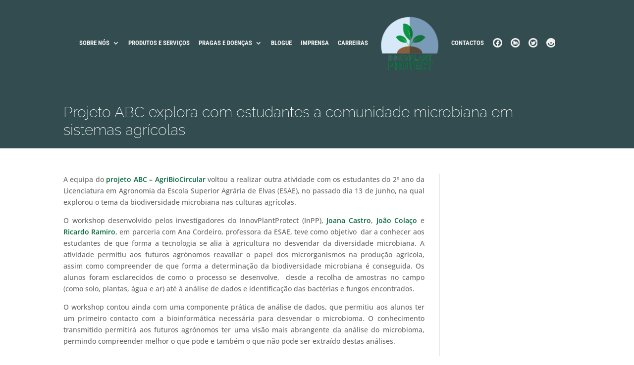

--- FILE ---
content_type: text/html; charset=utf-8
request_url: https://www.google.com/recaptcha/api2/anchor?ar=1&k=6LdwHWomAAAAAN-ZIvzeN73azxHnHxXaBtbPBLTL&co=aHR0cHM6Ly9pcGxhbnRwcm90ZWN0LnB0OjQ0Mw..&hl=en&v=PoyoqOPhxBO7pBk68S4YbpHZ&size=invisible&anchor-ms=20000&execute-ms=30000&cb=6nnx0nkdwhsw
body_size: 48467
content:
<!DOCTYPE HTML><html dir="ltr" lang="en"><head><meta http-equiv="Content-Type" content="text/html; charset=UTF-8">
<meta http-equiv="X-UA-Compatible" content="IE=edge">
<title>reCAPTCHA</title>
<style type="text/css">
/* cyrillic-ext */
@font-face {
  font-family: 'Roboto';
  font-style: normal;
  font-weight: 400;
  font-stretch: 100%;
  src: url(//fonts.gstatic.com/s/roboto/v48/KFO7CnqEu92Fr1ME7kSn66aGLdTylUAMa3GUBHMdazTgWw.woff2) format('woff2');
  unicode-range: U+0460-052F, U+1C80-1C8A, U+20B4, U+2DE0-2DFF, U+A640-A69F, U+FE2E-FE2F;
}
/* cyrillic */
@font-face {
  font-family: 'Roboto';
  font-style: normal;
  font-weight: 400;
  font-stretch: 100%;
  src: url(//fonts.gstatic.com/s/roboto/v48/KFO7CnqEu92Fr1ME7kSn66aGLdTylUAMa3iUBHMdazTgWw.woff2) format('woff2');
  unicode-range: U+0301, U+0400-045F, U+0490-0491, U+04B0-04B1, U+2116;
}
/* greek-ext */
@font-face {
  font-family: 'Roboto';
  font-style: normal;
  font-weight: 400;
  font-stretch: 100%;
  src: url(//fonts.gstatic.com/s/roboto/v48/KFO7CnqEu92Fr1ME7kSn66aGLdTylUAMa3CUBHMdazTgWw.woff2) format('woff2');
  unicode-range: U+1F00-1FFF;
}
/* greek */
@font-face {
  font-family: 'Roboto';
  font-style: normal;
  font-weight: 400;
  font-stretch: 100%;
  src: url(//fonts.gstatic.com/s/roboto/v48/KFO7CnqEu92Fr1ME7kSn66aGLdTylUAMa3-UBHMdazTgWw.woff2) format('woff2');
  unicode-range: U+0370-0377, U+037A-037F, U+0384-038A, U+038C, U+038E-03A1, U+03A3-03FF;
}
/* math */
@font-face {
  font-family: 'Roboto';
  font-style: normal;
  font-weight: 400;
  font-stretch: 100%;
  src: url(//fonts.gstatic.com/s/roboto/v48/KFO7CnqEu92Fr1ME7kSn66aGLdTylUAMawCUBHMdazTgWw.woff2) format('woff2');
  unicode-range: U+0302-0303, U+0305, U+0307-0308, U+0310, U+0312, U+0315, U+031A, U+0326-0327, U+032C, U+032F-0330, U+0332-0333, U+0338, U+033A, U+0346, U+034D, U+0391-03A1, U+03A3-03A9, U+03B1-03C9, U+03D1, U+03D5-03D6, U+03F0-03F1, U+03F4-03F5, U+2016-2017, U+2034-2038, U+203C, U+2040, U+2043, U+2047, U+2050, U+2057, U+205F, U+2070-2071, U+2074-208E, U+2090-209C, U+20D0-20DC, U+20E1, U+20E5-20EF, U+2100-2112, U+2114-2115, U+2117-2121, U+2123-214F, U+2190, U+2192, U+2194-21AE, U+21B0-21E5, U+21F1-21F2, U+21F4-2211, U+2213-2214, U+2216-22FF, U+2308-230B, U+2310, U+2319, U+231C-2321, U+2336-237A, U+237C, U+2395, U+239B-23B7, U+23D0, U+23DC-23E1, U+2474-2475, U+25AF, U+25B3, U+25B7, U+25BD, U+25C1, U+25CA, U+25CC, U+25FB, U+266D-266F, U+27C0-27FF, U+2900-2AFF, U+2B0E-2B11, U+2B30-2B4C, U+2BFE, U+3030, U+FF5B, U+FF5D, U+1D400-1D7FF, U+1EE00-1EEFF;
}
/* symbols */
@font-face {
  font-family: 'Roboto';
  font-style: normal;
  font-weight: 400;
  font-stretch: 100%;
  src: url(//fonts.gstatic.com/s/roboto/v48/KFO7CnqEu92Fr1ME7kSn66aGLdTylUAMaxKUBHMdazTgWw.woff2) format('woff2');
  unicode-range: U+0001-000C, U+000E-001F, U+007F-009F, U+20DD-20E0, U+20E2-20E4, U+2150-218F, U+2190, U+2192, U+2194-2199, U+21AF, U+21E6-21F0, U+21F3, U+2218-2219, U+2299, U+22C4-22C6, U+2300-243F, U+2440-244A, U+2460-24FF, U+25A0-27BF, U+2800-28FF, U+2921-2922, U+2981, U+29BF, U+29EB, U+2B00-2BFF, U+4DC0-4DFF, U+FFF9-FFFB, U+10140-1018E, U+10190-1019C, U+101A0, U+101D0-101FD, U+102E0-102FB, U+10E60-10E7E, U+1D2C0-1D2D3, U+1D2E0-1D37F, U+1F000-1F0FF, U+1F100-1F1AD, U+1F1E6-1F1FF, U+1F30D-1F30F, U+1F315, U+1F31C, U+1F31E, U+1F320-1F32C, U+1F336, U+1F378, U+1F37D, U+1F382, U+1F393-1F39F, U+1F3A7-1F3A8, U+1F3AC-1F3AF, U+1F3C2, U+1F3C4-1F3C6, U+1F3CA-1F3CE, U+1F3D4-1F3E0, U+1F3ED, U+1F3F1-1F3F3, U+1F3F5-1F3F7, U+1F408, U+1F415, U+1F41F, U+1F426, U+1F43F, U+1F441-1F442, U+1F444, U+1F446-1F449, U+1F44C-1F44E, U+1F453, U+1F46A, U+1F47D, U+1F4A3, U+1F4B0, U+1F4B3, U+1F4B9, U+1F4BB, U+1F4BF, U+1F4C8-1F4CB, U+1F4D6, U+1F4DA, U+1F4DF, U+1F4E3-1F4E6, U+1F4EA-1F4ED, U+1F4F7, U+1F4F9-1F4FB, U+1F4FD-1F4FE, U+1F503, U+1F507-1F50B, U+1F50D, U+1F512-1F513, U+1F53E-1F54A, U+1F54F-1F5FA, U+1F610, U+1F650-1F67F, U+1F687, U+1F68D, U+1F691, U+1F694, U+1F698, U+1F6AD, U+1F6B2, U+1F6B9-1F6BA, U+1F6BC, U+1F6C6-1F6CF, U+1F6D3-1F6D7, U+1F6E0-1F6EA, U+1F6F0-1F6F3, U+1F6F7-1F6FC, U+1F700-1F7FF, U+1F800-1F80B, U+1F810-1F847, U+1F850-1F859, U+1F860-1F887, U+1F890-1F8AD, U+1F8B0-1F8BB, U+1F8C0-1F8C1, U+1F900-1F90B, U+1F93B, U+1F946, U+1F984, U+1F996, U+1F9E9, U+1FA00-1FA6F, U+1FA70-1FA7C, U+1FA80-1FA89, U+1FA8F-1FAC6, U+1FACE-1FADC, U+1FADF-1FAE9, U+1FAF0-1FAF8, U+1FB00-1FBFF;
}
/* vietnamese */
@font-face {
  font-family: 'Roboto';
  font-style: normal;
  font-weight: 400;
  font-stretch: 100%;
  src: url(//fonts.gstatic.com/s/roboto/v48/KFO7CnqEu92Fr1ME7kSn66aGLdTylUAMa3OUBHMdazTgWw.woff2) format('woff2');
  unicode-range: U+0102-0103, U+0110-0111, U+0128-0129, U+0168-0169, U+01A0-01A1, U+01AF-01B0, U+0300-0301, U+0303-0304, U+0308-0309, U+0323, U+0329, U+1EA0-1EF9, U+20AB;
}
/* latin-ext */
@font-face {
  font-family: 'Roboto';
  font-style: normal;
  font-weight: 400;
  font-stretch: 100%;
  src: url(//fonts.gstatic.com/s/roboto/v48/KFO7CnqEu92Fr1ME7kSn66aGLdTylUAMa3KUBHMdazTgWw.woff2) format('woff2');
  unicode-range: U+0100-02BA, U+02BD-02C5, U+02C7-02CC, U+02CE-02D7, U+02DD-02FF, U+0304, U+0308, U+0329, U+1D00-1DBF, U+1E00-1E9F, U+1EF2-1EFF, U+2020, U+20A0-20AB, U+20AD-20C0, U+2113, U+2C60-2C7F, U+A720-A7FF;
}
/* latin */
@font-face {
  font-family: 'Roboto';
  font-style: normal;
  font-weight: 400;
  font-stretch: 100%;
  src: url(//fonts.gstatic.com/s/roboto/v48/KFO7CnqEu92Fr1ME7kSn66aGLdTylUAMa3yUBHMdazQ.woff2) format('woff2');
  unicode-range: U+0000-00FF, U+0131, U+0152-0153, U+02BB-02BC, U+02C6, U+02DA, U+02DC, U+0304, U+0308, U+0329, U+2000-206F, U+20AC, U+2122, U+2191, U+2193, U+2212, U+2215, U+FEFF, U+FFFD;
}
/* cyrillic-ext */
@font-face {
  font-family: 'Roboto';
  font-style: normal;
  font-weight: 500;
  font-stretch: 100%;
  src: url(//fonts.gstatic.com/s/roboto/v48/KFO7CnqEu92Fr1ME7kSn66aGLdTylUAMa3GUBHMdazTgWw.woff2) format('woff2');
  unicode-range: U+0460-052F, U+1C80-1C8A, U+20B4, U+2DE0-2DFF, U+A640-A69F, U+FE2E-FE2F;
}
/* cyrillic */
@font-face {
  font-family: 'Roboto';
  font-style: normal;
  font-weight: 500;
  font-stretch: 100%;
  src: url(//fonts.gstatic.com/s/roboto/v48/KFO7CnqEu92Fr1ME7kSn66aGLdTylUAMa3iUBHMdazTgWw.woff2) format('woff2');
  unicode-range: U+0301, U+0400-045F, U+0490-0491, U+04B0-04B1, U+2116;
}
/* greek-ext */
@font-face {
  font-family: 'Roboto';
  font-style: normal;
  font-weight: 500;
  font-stretch: 100%;
  src: url(//fonts.gstatic.com/s/roboto/v48/KFO7CnqEu92Fr1ME7kSn66aGLdTylUAMa3CUBHMdazTgWw.woff2) format('woff2');
  unicode-range: U+1F00-1FFF;
}
/* greek */
@font-face {
  font-family: 'Roboto';
  font-style: normal;
  font-weight: 500;
  font-stretch: 100%;
  src: url(//fonts.gstatic.com/s/roboto/v48/KFO7CnqEu92Fr1ME7kSn66aGLdTylUAMa3-UBHMdazTgWw.woff2) format('woff2');
  unicode-range: U+0370-0377, U+037A-037F, U+0384-038A, U+038C, U+038E-03A1, U+03A3-03FF;
}
/* math */
@font-face {
  font-family: 'Roboto';
  font-style: normal;
  font-weight: 500;
  font-stretch: 100%;
  src: url(//fonts.gstatic.com/s/roboto/v48/KFO7CnqEu92Fr1ME7kSn66aGLdTylUAMawCUBHMdazTgWw.woff2) format('woff2');
  unicode-range: U+0302-0303, U+0305, U+0307-0308, U+0310, U+0312, U+0315, U+031A, U+0326-0327, U+032C, U+032F-0330, U+0332-0333, U+0338, U+033A, U+0346, U+034D, U+0391-03A1, U+03A3-03A9, U+03B1-03C9, U+03D1, U+03D5-03D6, U+03F0-03F1, U+03F4-03F5, U+2016-2017, U+2034-2038, U+203C, U+2040, U+2043, U+2047, U+2050, U+2057, U+205F, U+2070-2071, U+2074-208E, U+2090-209C, U+20D0-20DC, U+20E1, U+20E5-20EF, U+2100-2112, U+2114-2115, U+2117-2121, U+2123-214F, U+2190, U+2192, U+2194-21AE, U+21B0-21E5, U+21F1-21F2, U+21F4-2211, U+2213-2214, U+2216-22FF, U+2308-230B, U+2310, U+2319, U+231C-2321, U+2336-237A, U+237C, U+2395, U+239B-23B7, U+23D0, U+23DC-23E1, U+2474-2475, U+25AF, U+25B3, U+25B7, U+25BD, U+25C1, U+25CA, U+25CC, U+25FB, U+266D-266F, U+27C0-27FF, U+2900-2AFF, U+2B0E-2B11, U+2B30-2B4C, U+2BFE, U+3030, U+FF5B, U+FF5D, U+1D400-1D7FF, U+1EE00-1EEFF;
}
/* symbols */
@font-face {
  font-family: 'Roboto';
  font-style: normal;
  font-weight: 500;
  font-stretch: 100%;
  src: url(//fonts.gstatic.com/s/roboto/v48/KFO7CnqEu92Fr1ME7kSn66aGLdTylUAMaxKUBHMdazTgWw.woff2) format('woff2');
  unicode-range: U+0001-000C, U+000E-001F, U+007F-009F, U+20DD-20E0, U+20E2-20E4, U+2150-218F, U+2190, U+2192, U+2194-2199, U+21AF, U+21E6-21F0, U+21F3, U+2218-2219, U+2299, U+22C4-22C6, U+2300-243F, U+2440-244A, U+2460-24FF, U+25A0-27BF, U+2800-28FF, U+2921-2922, U+2981, U+29BF, U+29EB, U+2B00-2BFF, U+4DC0-4DFF, U+FFF9-FFFB, U+10140-1018E, U+10190-1019C, U+101A0, U+101D0-101FD, U+102E0-102FB, U+10E60-10E7E, U+1D2C0-1D2D3, U+1D2E0-1D37F, U+1F000-1F0FF, U+1F100-1F1AD, U+1F1E6-1F1FF, U+1F30D-1F30F, U+1F315, U+1F31C, U+1F31E, U+1F320-1F32C, U+1F336, U+1F378, U+1F37D, U+1F382, U+1F393-1F39F, U+1F3A7-1F3A8, U+1F3AC-1F3AF, U+1F3C2, U+1F3C4-1F3C6, U+1F3CA-1F3CE, U+1F3D4-1F3E0, U+1F3ED, U+1F3F1-1F3F3, U+1F3F5-1F3F7, U+1F408, U+1F415, U+1F41F, U+1F426, U+1F43F, U+1F441-1F442, U+1F444, U+1F446-1F449, U+1F44C-1F44E, U+1F453, U+1F46A, U+1F47D, U+1F4A3, U+1F4B0, U+1F4B3, U+1F4B9, U+1F4BB, U+1F4BF, U+1F4C8-1F4CB, U+1F4D6, U+1F4DA, U+1F4DF, U+1F4E3-1F4E6, U+1F4EA-1F4ED, U+1F4F7, U+1F4F9-1F4FB, U+1F4FD-1F4FE, U+1F503, U+1F507-1F50B, U+1F50D, U+1F512-1F513, U+1F53E-1F54A, U+1F54F-1F5FA, U+1F610, U+1F650-1F67F, U+1F687, U+1F68D, U+1F691, U+1F694, U+1F698, U+1F6AD, U+1F6B2, U+1F6B9-1F6BA, U+1F6BC, U+1F6C6-1F6CF, U+1F6D3-1F6D7, U+1F6E0-1F6EA, U+1F6F0-1F6F3, U+1F6F7-1F6FC, U+1F700-1F7FF, U+1F800-1F80B, U+1F810-1F847, U+1F850-1F859, U+1F860-1F887, U+1F890-1F8AD, U+1F8B0-1F8BB, U+1F8C0-1F8C1, U+1F900-1F90B, U+1F93B, U+1F946, U+1F984, U+1F996, U+1F9E9, U+1FA00-1FA6F, U+1FA70-1FA7C, U+1FA80-1FA89, U+1FA8F-1FAC6, U+1FACE-1FADC, U+1FADF-1FAE9, U+1FAF0-1FAF8, U+1FB00-1FBFF;
}
/* vietnamese */
@font-face {
  font-family: 'Roboto';
  font-style: normal;
  font-weight: 500;
  font-stretch: 100%;
  src: url(//fonts.gstatic.com/s/roboto/v48/KFO7CnqEu92Fr1ME7kSn66aGLdTylUAMa3OUBHMdazTgWw.woff2) format('woff2');
  unicode-range: U+0102-0103, U+0110-0111, U+0128-0129, U+0168-0169, U+01A0-01A1, U+01AF-01B0, U+0300-0301, U+0303-0304, U+0308-0309, U+0323, U+0329, U+1EA0-1EF9, U+20AB;
}
/* latin-ext */
@font-face {
  font-family: 'Roboto';
  font-style: normal;
  font-weight: 500;
  font-stretch: 100%;
  src: url(//fonts.gstatic.com/s/roboto/v48/KFO7CnqEu92Fr1ME7kSn66aGLdTylUAMa3KUBHMdazTgWw.woff2) format('woff2');
  unicode-range: U+0100-02BA, U+02BD-02C5, U+02C7-02CC, U+02CE-02D7, U+02DD-02FF, U+0304, U+0308, U+0329, U+1D00-1DBF, U+1E00-1E9F, U+1EF2-1EFF, U+2020, U+20A0-20AB, U+20AD-20C0, U+2113, U+2C60-2C7F, U+A720-A7FF;
}
/* latin */
@font-face {
  font-family: 'Roboto';
  font-style: normal;
  font-weight: 500;
  font-stretch: 100%;
  src: url(//fonts.gstatic.com/s/roboto/v48/KFO7CnqEu92Fr1ME7kSn66aGLdTylUAMa3yUBHMdazQ.woff2) format('woff2');
  unicode-range: U+0000-00FF, U+0131, U+0152-0153, U+02BB-02BC, U+02C6, U+02DA, U+02DC, U+0304, U+0308, U+0329, U+2000-206F, U+20AC, U+2122, U+2191, U+2193, U+2212, U+2215, U+FEFF, U+FFFD;
}
/* cyrillic-ext */
@font-face {
  font-family: 'Roboto';
  font-style: normal;
  font-weight: 900;
  font-stretch: 100%;
  src: url(//fonts.gstatic.com/s/roboto/v48/KFO7CnqEu92Fr1ME7kSn66aGLdTylUAMa3GUBHMdazTgWw.woff2) format('woff2');
  unicode-range: U+0460-052F, U+1C80-1C8A, U+20B4, U+2DE0-2DFF, U+A640-A69F, U+FE2E-FE2F;
}
/* cyrillic */
@font-face {
  font-family: 'Roboto';
  font-style: normal;
  font-weight: 900;
  font-stretch: 100%;
  src: url(//fonts.gstatic.com/s/roboto/v48/KFO7CnqEu92Fr1ME7kSn66aGLdTylUAMa3iUBHMdazTgWw.woff2) format('woff2');
  unicode-range: U+0301, U+0400-045F, U+0490-0491, U+04B0-04B1, U+2116;
}
/* greek-ext */
@font-face {
  font-family: 'Roboto';
  font-style: normal;
  font-weight: 900;
  font-stretch: 100%;
  src: url(//fonts.gstatic.com/s/roboto/v48/KFO7CnqEu92Fr1ME7kSn66aGLdTylUAMa3CUBHMdazTgWw.woff2) format('woff2');
  unicode-range: U+1F00-1FFF;
}
/* greek */
@font-face {
  font-family: 'Roboto';
  font-style: normal;
  font-weight: 900;
  font-stretch: 100%;
  src: url(//fonts.gstatic.com/s/roboto/v48/KFO7CnqEu92Fr1ME7kSn66aGLdTylUAMa3-UBHMdazTgWw.woff2) format('woff2');
  unicode-range: U+0370-0377, U+037A-037F, U+0384-038A, U+038C, U+038E-03A1, U+03A3-03FF;
}
/* math */
@font-face {
  font-family: 'Roboto';
  font-style: normal;
  font-weight: 900;
  font-stretch: 100%;
  src: url(//fonts.gstatic.com/s/roboto/v48/KFO7CnqEu92Fr1ME7kSn66aGLdTylUAMawCUBHMdazTgWw.woff2) format('woff2');
  unicode-range: U+0302-0303, U+0305, U+0307-0308, U+0310, U+0312, U+0315, U+031A, U+0326-0327, U+032C, U+032F-0330, U+0332-0333, U+0338, U+033A, U+0346, U+034D, U+0391-03A1, U+03A3-03A9, U+03B1-03C9, U+03D1, U+03D5-03D6, U+03F0-03F1, U+03F4-03F5, U+2016-2017, U+2034-2038, U+203C, U+2040, U+2043, U+2047, U+2050, U+2057, U+205F, U+2070-2071, U+2074-208E, U+2090-209C, U+20D0-20DC, U+20E1, U+20E5-20EF, U+2100-2112, U+2114-2115, U+2117-2121, U+2123-214F, U+2190, U+2192, U+2194-21AE, U+21B0-21E5, U+21F1-21F2, U+21F4-2211, U+2213-2214, U+2216-22FF, U+2308-230B, U+2310, U+2319, U+231C-2321, U+2336-237A, U+237C, U+2395, U+239B-23B7, U+23D0, U+23DC-23E1, U+2474-2475, U+25AF, U+25B3, U+25B7, U+25BD, U+25C1, U+25CA, U+25CC, U+25FB, U+266D-266F, U+27C0-27FF, U+2900-2AFF, U+2B0E-2B11, U+2B30-2B4C, U+2BFE, U+3030, U+FF5B, U+FF5D, U+1D400-1D7FF, U+1EE00-1EEFF;
}
/* symbols */
@font-face {
  font-family: 'Roboto';
  font-style: normal;
  font-weight: 900;
  font-stretch: 100%;
  src: url(//fonts.gstatic.com/s/roboto/v48/KFO7CnqEu92Fr1ME7kSn66aGLdTylUAMaxKUBHMdazTgWw.woff2) format('woff2');
  unicode-range: U+0001-000C, U+000E-001F, U+007F-009F, U+20DD-20E0, U+20E2-20E4, U+2150-218F, U+2190, U+2192, U+2194-2199, U+21AF, U+21E6-21F0, U+21F3, U+2218-2219, U+2299, U+22C4-22C6, U+2300-243F, U+2440-244A, U+2460-24FF, U+25A0-27BF, U+2800-28FF, U+2921-2922, U+2981, U+29BF, U+29EB, U+2B00-2BFF, U+4DC0-4DFF, U+FFF9-FFFB, U+10140-1018E, U+10190-1019C, U+101A0, U+101D0-101FD, U+102E0-102FB, U+10E60-10E7E, U+1D2C0-1D2D3, U+1D2E0-1D37F, U+1F000-1F0FF, U+1F100-1F1AD, U+1F1E6-1F1FF, U+1F30D-1F30F, U+1F315, U+1F31C, U+1F31E, U+1F320-1F32C, U+1F336, U+1F378, U+1F37D, U+1F382, U+1F393-1F39F, U+1F3A7-1F3A8, U+1F3AC-1F3AF, U+1F3C2, U+1F3C4-1F3C6, U+1F3CA-1F3CE, U+1F3D4-1F3E0, U+1F3ED, U+1F3F1-1F3F3, U+1F3F5-1F3F7, U+1F408, U+1F415, U+1F41F, U+1F426, U+1F43F, U+1F441-1F442, U+1F444, U+1F446-1F449, U+1F44C-1F44E, U+1F453, U+1F46A, U+1F47D, U+1F4A3, U+1F4B0, U+1F4B3, U+1F4B9, U+1F4BB, U+1F4BF, U+1F4C8-1F4CB, U+1F4D6, U+1F4DA, U+1F4DF, U+1F4E3-1F4E6, U+1F4EA-1F4ED, U+1F4F7, U+1F4F9-1F4FB, U+1F4FD-1F4FE, U+1F503, U+1F507-1F50B, U+1F50D, U+1F512-1F513, U+1F53E-1F54A, U+1F54F-1F5FA, U+1F610, U+1F650-1F67F, U+1F687, U+1F68D, U+1F691, U+1F694, U+1F698, U+1F6AD, U+1F6B2, U+1F6B9-1F6BA, U+1F6BC, U+1F6C6-1F6CF, U+1F6D3-1F6D7, U+1F6E0-1F6EA, U+1F6F0-1F6F3, U+1F6F7-1F6FC, U+1F700-1F7FF, U+1F800-1F80B, U+1F810-1F847, U+1F850-1F859, U+1F860-1F887, U+1F890-1F8AD, U+1F8B0-1F8BB, U+1F8C0-1F8C1, U+1F900-1F90B, U+1F93B, U+1F946, U+1F984, U+1F996, U+1F9E9, U+1FA00-1FA6F, U+1FA70-1FA7C, U+1FA80-1FA89, U+1FA8F-1FAC6, U+1FACE-1FADC, U+1FADF-1FAE9, U+1FAF0-1FAF8, U+1FB00-1FBFF;
}
/* vietnamese */
@font-face {
  font-family: 'Roboto';
  font-style: normal;
  font-weight: 900;
  font-stretch: 100%;
  src: url(//fonts.gstatic.com/s/roboto/v48/KFO7CnqEu92Fr1ME7kSn66aGLdTylUAMa3OUBHMdazTgWw.woff2) format('woff2');
  unicode-range: U+0102-0103, U+0110-0111, U+0128-0129, U+0168-0169, U+01A0-01A1, U+01AF-01B0, U+0300-0301, U+0303-0304, U+0308-0309, U+0323, U+0329, U+1EA0-1EF9, U+20AB;
}
/* latin-ext */
@font-face {
  font-family: 'Roboto';
  font-style: normal;
  font-weight: 900;
  font-stretch: 100%;
  src: url(//fonts.gstatic.com/s/roboto/v48/KFO7CnqEu92Fr1ME7kSn66aGLdTylUAMa3KUBHMdazTgWw.woff2) format('woff2');
  unicode-range: U+0100-02BA, U+02BD-02C5, U+02C7-02CC, U+02CE-02D7, U+02DD-02FF, U+0304, U+0308, U+0329, U+1D00-1DBF, U+1E00-1E9F, U+1EF2-1EFF, U+2020, U+20A0-20AB, U+20AD-20C0, U+2113, U+2C60-2C7F, U+A720-A7FF;
}
/* latin */
@font-face {
  font-family: 'Roboto';
  font-style: normal;
  font-weight: 900;
  font-stretch: 100%;
  src: url(//fonts.gstatic.com/s/roboto/v48/KFO7CnqEu92Fr1ME7kSn66aGLdTylUAMa3yUBHMdazQ.woff2) format('woff2');
  unicode-range: U+0000-00FF, U+0131, U+0152-0153, U+02BB-02BC, U+02C6, U+02DA, U+02DC, U+0304, U+0308, U+0329, U+2000-206F, U+20AC, U+2122, U+2191, U+2193, U+2212, U+2215, U+FEFF, U+FFFD;
}

</style>
<link rel="stylesheet" type="text/css" href="https://www.gstatic.com/recaptcha/releases/PoyoqOPhxBO7pBk68S4YbpHZ/styles__ltr.css">
<script nonce="Vhi4tQLPMQWkUGo2Kf12aQ" type="text/javascript">window['__recaptcha_api'] = 'https://www.google.com/recaptcha/api2/';</script>
<script type="text/javascript" src="https://www.gstatic.com/recaptcha/releases/PoyoqOPhxBO7pBk68S4YbpHZ/recaptcha__en.js" nonce="Vhi4tQLPMQWkUGo2Kf12aQ">
      
    </script></head>
<body><div id="rc-anchor-alert" class="rc-anchor-alert"></div>
<input type="hidden" id="recaptcha-token" value="[base64]">
<script type="text/javascript" nonce="Vhi4tQLPMQWkUGo2Kf12aQ">
      recaptcha.anchor.Main.init("[\x22ainput\x22,[\x22bgdata\x22,\x22\x22,\[base64]/[base64]/UltIKytdPWE6KGE8MjA0OD9SW0grK109YT4+NnwxOTI6KChhJjY0NTEyKT09NTUyOTYmJnErMTxoLmxlbmd0aCYmKGguY2hhckNvZGVBdChxKzEpJjY0NTEyKT09NTYzMjA/[base64]/MjU1OlI/[base64]/[base64]/[base64]/[base64]/[base64]/[base64]/[base64]/[base64]/[base64]/[base64]\x22,\[base64]\\u003d\\u003d\x22,\[base64]/[base64]/dzxmY1VLwpMkw5bDjsKuFsKuwpbDgGLCssOCJMOhw5VHw4E7w6Q2fHNaeAvDhg1ycsKXwqFMZg/DmsOzcmVsw61xasOIDMOkTC06w6MFPMOCw4bCkMKcaR/CvsO7FHwYw580UxhkQsKuwovCglRzF8Oow6jCvMKjwp/DpgXCrMOfw4HDhMOzbcOywpXDjMOHKsKOwo/DlcOjw5A+bcOxwrwtw5TCkDxiwoocw4sowqQhSCvCoyNbw4I6cMOPVMORY8KFw4h0DcKMecK7w5rCg8O9VcKdw6XChgApfh/CgmnDizvCjsKFwpF0woM2wpEQKcKpwqJ/w4hTHUTCscOgwrPCn8OKwofDm8OhwqvDmWTCuMKRw5Vcw6Q0w67DmHfChynCgAQedcO2w4BTw7DDmi3DiXLCkR4RNUzDoUTDs3Q2w4MaVXDCtsOrw7/DvsOFwqVjIMOKNcOkH8OnQ8KzwrU4w4A9McOFw5oLwr/DmmIcHsOTQsOoI8KREhPCo8KYKRHCksKDwp7CoWHCtG0gV8O+worClRsMbAxXwrbCq8Ocwr8cw5USwr7CjiA4w6zDjcOowqYBIGnDhsKTCVN9I37Du8KRw7Q4w7N5MMKgS2jCskwmQ8KHw4bDj0dbBF0Ew5PChA12wrYswpjCkUjDsEVrHcK6SlbCisK7wqk/WiHDpjfCpBpUwrHDm8KuacOHw7h5w7rCisKnI2ogEsO3w7bCusKtVcOLZzDDl1U1ZcKAw5/CngZBw64iwoQAR0PDvsOIRB3DqmRiecOYw7geZmjCpUnDiMKfw4nDlh3Cg8K8w5pGwp3DlhZhN0gJNXFUw4Mzw5PCrgDCmw/Dt1Bow71iNmIyEQbDlcOIHMOsw64zDxhaXwXDg8KuSWt5TnETO8O8fsKzABNSWArChcOrdMKfGWlDTjJLUAgSwpvDhDFjJsKZwoLCqQXCpA52w68Jwp0kHWs/w6PDnlLCv3vDtsKYw7lcw6AHesO2w5kSw6HCmcKrEA7Ds8OZd8KNbMKSw6/Do8OGw6PCogDDhS8VPzLCpxpQVU3CgsO4w7kcwrPCjcK6wrjDuSQCwrM4b1bDijAgwpbDuG7DplFWwoLDhHDDtCLCrMKcw4wLGcOsNMKDw4fDo8ODRXkyw6rDh8OEHj0uWsOyRzXDihgkw7/Dl3xAQ8Ofwo5NHBDDqFJSw77DhcOgwoYHwp5kwovDocKjw7pCB2fCniRMwqh2w5DDt8OdXMKmw6bDqcOmOUwowoYQLMKWNiLCrEFfSX/[base64]/CMK6w4fDnjvDtcOSwpLClcKfWcKvw5PCo8Ovw6/Drg5WHsKqasODAQhPRcOpQzjDsQfDi8KiWsK6W8K/[base64]/DnGo0Rig9wo3CvgZ6UcO8eVt/AsOYPl0tfDPCmsOHwoIVLHrDiljDnznCmsONQ8OLw4FMe8OJw4bDoGXCrjnCsTrDhsKoAm0GwrFfw53CkXrDnRMVw7tkDhIPUMK4DMOGw7vCl8OrWVvDuMKLUcO2wrIzYcKIw5EBw7/DvjkNacK2UDdsccO0wrVjw5vCqDfCsXkJEVbDusKRwrk8wqPCqlTCr8KqwpJvw4x9ChfChidFwqLCqMKqMMKiw45+w6BpVsOBJX4Sw4LCtRDDncOyw6ATeGkHUkfCslDCpAw6wpfDuTHCoMOmZV/CvsK+X0DCj8KoMnZiw4vDg8O/wojDisO7Jn4lRMKrw5d4DHtEwpsyIsK4VcKww45lUsKVAid2YsKoMsK8w4vCnsO2w6cWRMK7CjTCqsOUCxbCiMK+wo3CkUvCicOWFHtoP8OVw77DhFUew63CvcOobsOLw6QYCMKlQ0fCs8KMwpDCgR/CtDEdwrpaQH9ewqjCpSdZw6thw5XCn8KMw5/DmsO9F2UYwoFDwq92IcKNXkHCvzHCgCtAw5HCjMOfAsKWOSlNwqVBw77CgEoRNS8SP3EPwr/CgMKXLMOLwqLCncKfKlp6DxcfPkXDlzXDg8O7T3/CqsO3NsKpFsOXw5sgwqcfw4jCqhpQOsOrw7IhEsOcwoPChMOSQcKyfU3CqsO/dAzCgsOyP8OHw6zDjkrCtsOtw4XDrm7DhgjCgnfDkR8Rwpgyw5sCd8O3wpMJeCMiwoHDoj/DhcOzScKIHXjDv8Kpw5fCgkcMw7oLe8Kqwq4Sw5RVc8KzfMO4w4hXDktZZcOxw54YbcKMwoXDucOvFMOmQ8O+wpLCt20IJA8Nw6cvWkHDlwrDl0F/wrbDt2NEWMOQwoPDosONwp4kw6vCm2sDT8KtS8OAwqRkw43CocOtw7vCh8Olw6jCqcKAMW3DkC4hacKaGFUlYMOQIMK7wp7Dr8OFViPCilrDtgTCoTNHw5FIw4pCBsOIwrTDj0MSY1c/w7N1Dn4ZwrjCvm1Rw7UPw4V/wp9kI8KYPXR1wpLCtEzCh8Ofw6/CssOcwqxJZQjCt0kYw6vCkMKuwogowoQGwpHDkWXDmkPCnMO7X8O/wrUQZANTesOlRcK/bSFiU3NDYcOPF8OjD8Ocw5teEShwwp7Cr8OuUcORPMOfwp7CtsOhwp3CuWHDql4/WsO7B8KhEMK7KsOFGsKYwoQWw6ZOw4/DncOvRBdMYsO5w7HCvnLDh35/[base64]/WMOzwrLCtGEBw6FEXMOkw5rDgcKdwo/Cv1vCryNEencxWsKQCsKBRcOAa8Kqwo1lw7F5wqMIb8Ovw4dMOsOmZmMWc8OMwos8w5jCtwwWfSBOw6hTwpbDsARfwp7DpMKGfiAfJ8KYTk/CjjTCh8KVcMOOJVDDtkHCqcKSUsKRwoVVwpjCisKJN2jCl8OBSX5DwoheY2nDn3jDmQrDnnjDtU9jw6wswpVUwpBBw6Mzw5zCt8O9dsKmcMKiw5fCgcOBwqx5fsOWOhjCkMKOw77CrsKPwok8FWvCp0DCpcK8LzMPwpzDpMKEPEjCmULDj25Nw6/Cn8OuQDxWTxBswo5+w4PCkGFBw4lAWsKUwqgyw7o5w7LCnQxnw41mwqbDpEhMHMKle8OUEmLDl0B/UsO9wp9awpvCmBUPwoRZwqQ2BcKHw61Gw5TDtsKdw75lcWjCpn/CkcOdUVPCmsOFFHPCq8KhwrVYTEMiPh8Rw7URVsKZEHxHTnccPMOAKsKvw6JFbjvDpUcZw4wBwpV+w6/DiEXCvcOheXE+H8KkOXB/EXTDtHB9C8KPwrY1c8K5ME/DkmxwJlTDlsKmw5XDnMKywpnDikXDl8KeJhnCu8OTw57Dg8Krw5wDIXMdw7JtJcKHwo9Bw4oxNcK+ACnCpcKdw7fDn8KNwqnDlBRww645IsO+w7/[base64]/[base64]/Cm8KvwqXCiMKvWkAQwrXCgDItIMK7w7XCshYcPSnDoMKxwo4Hw43DnARxBcK5w6DChjrDrm5FwoHDnMOCw6LClMODw55IbsOXeGYUc8OZbWNOLg1fwpbDoB8/w7NCwoVXwpPDnh5Fw4bCqzAow4dowqtFBTvCicKvw6hmw5l3YkIEwqp3w5DChcK8Nx0VI0TDtHbDk8KhwrnCkCciwoA8w7nDsxHDsMKWw4jDnVxEw5Riw68kcMK+wonDjh7DvF9kY3FGwrfCpDbDsjXCgxFRwpHClADCn24dw5Irw4XDjx/CjsKoWsKrwrfDkMOvw7A8Jzgzw5FINsKvwp7CvmHDqcKGw4dLwrPDn8KtwpDCrydKwqfDsA5/G8OsMTlcwrzDsMOgw6vDsCx4ccO+C8KNw41VUMO7bX9Uwq1/bMOJw7gMw689w6vCgHgTw4vDpsK3w5bCnMOMKGAvCMONKBnDqTHDrD1aw6rCl8Ktw7XDgRTClMOmP1zDl8Oewr7CpMOUM1bCsEbDhHY1w73ClMOif8KTAMKcw799w4zDmcOFwoogw4TCgMKrw5HCtDrDm29aV8ONwo0KHGnDk8Kaw6/Cn8K3wrTCgw/Ch8Onw7TChBjDu8KOw6fCk8Ktw41TSgMNMMKYwowNwoonKMOGNh0OdcKRP1PDm8KxD8KPw6nCnSvCgyZ2WVVcwqvDinACYVrCtsKEKj/DjcO9w7YpC2/ComTCjsOaw7cLw5HDhsOafA/[base64]/w7gkwrBbwrfCjsOlR15yehvCmsOfw7xcw7TDsSAVw7gmO8OcwoHCmsKQOMKVw7XDvcK5w4dPwotKGQxSwq1Lfj/Cr2HCgMKhHmjDk2rDtQ5QFcOgwq7DokIKwo/CkcKbOlBqw5nDqcOAf8KScwrDiR/CtBsLw411XzfCp8OJwpESOHrDsRrDmcOUZB/[base64]/CkMKVcsK2w4EUw4XDh8OVIiPCjUPCgjzCl2LDocO/VMOcKcKPfV/[base64]/DkAjDh8KCw4HCmzDCnsOOVcKbwrQPwojCgDkYKAgZGcKBKBwhLsOZQsKZIxrCoRfDhcOyGE92w5Ubw7MFw6XDjsOmVCcOWcKWwrbCvjDDu3rCtcKvwoPDhlJrVTsJwqB2wpfCmW7Djl/[base64]/Dmhc+AFTClcOhw6MkS8KIXEcUwr55TXZ5wpvDosOJw7rCvgUhwqpPcTU1wq9+w7vCpj19wotTZ8KVwqbCp8OQw44Jw6tvDMOUwrHDs8KHOcKiwrPDkyLDrDbCrcO8wqDDvBEDEQ9zwo/[base64]/w67CvMO0wrhOdQ0QeCvDnXDCl0nDpmLCllsqTMOUbsOQHcOAYzdMw6gSJB3CviXCh8OgH8Knw6/[base64]/wpgMUjnCqsOZw5F8OBvDmiZCw7TCiMKuw7bCuS7DjELDgsKawrQnw6srQkIyw7XCjQrClMK1woIIw4nDpMOwQsKywp10wo53w6XDr3/[base64]/[base64]/CgzkuwrrDgMKPw5PCqGLDsm/DmsKcw48Zwp7Dp1UuX8O5w4sswoXCnQ7Ci0fDg8OgwrHDmh3CrsORw4DDqzTDksK6w63CqsKBw6DDs38zVcOIw6olw6TCnMOkY3TCsMOjbGTDmC3DtjINwrLDpD/DmFDDucONFm3CrsODwoBhecKNSSkxPwHDr1A3wrtrCgXDsH/DpcOtwr82wp1Dw518EMObwqw2GcKPwosNQhMyw6PDmsOHIcOWZSEbwrZtW8K1wol4Jkk4w5jDg8Oew6U/V37Cm8OrGsO5wrnCgsKKwr7DuCPCr8O8OgbDs1/CrGnDgSFWcMK3w4vCiTbDoiQFTVHDuEEswpTCvMO9LQUKw5EKw4wFwqTDpMKPwqhZwrwrwrbDi8KkJ8OScsK1JcKqwr3CrcK2wp5iWsOwRHt9w5jDtMK2ZURcBHR9Qndvw6DCuX4tG1sDTWDDlw3DkhTCkGwfwrbDq2glw6DCtA/[base64]/[base64]/LcKbwovCsBwww6nDt8OIIgbDrQIbw6trw7HDosO9w6Mrw4DCsnUPw4kcw6ITSlzCmMOiLcOKMsO0OcKrbsKuPEFgdgoYbijCvMOiw47DrmVywpg9wqnDhsOML8K3wpnCj3YZwoUuDHvDl3LCmx0pw6N5NRDDg3ESwrthw6lwWcKDfltVw6E1OcOPFV9jw5hCw7DCuGA/[base64]/DiUFlQCJ2wr3Dp0XDuW8Xwo/DgwA7w4gswpUOKMOWw5tfIUTDjcKpw4NQXAgvPMKqw6XDuHUjChfDrBbCkMOswqlaw67DhQrClsOSXcKZw7TCmsO3wq4Awpldw73DhcKYw7Nww6ZhwqTDscKfY8O+YcOwR2sgAcOfw7PCj8OJDMOpw5/Co0zDi8KoEV3DmsKrVB0hw78gIMOdVMKMAcOuBMOIwpfDswQewqB/wrtOwqNmw4vCrcK0wrnDqlzDviLDiD5OQ8OGNMOwwqxCw57DiyjDtMOmFMOjw7YMSRELw49xwpwUasKiw68aOx0aw4LCh1wwD8OES2/CuwAxwpIYcyXDo8OwUMOUw5nDjGg3w7XCqsKSUSLCmlR2w5EZA8KCdcOyRC1NKsKtw4LDl8OBJiRLJRV7wqfCoTDCk2TDhcOmTRsLBMOIPcO2wpJiBsKzwrDCmi7DplLCu2vCtB9Yw4RWcgNtw6LCssK4Sx3Do8O1wrbCv2Bow4kow5TDpxTCo8KAOMKuwq3Dh8KJw7/CkHjDusO2wr9qRUPDoMKDwrvDuDdSw7RvGwHDmAl2a8OSw6rDpFN6w4JMPU3Dm8KPbG5UNnQgw7HCncO1R27Dhjdawq8gwqHCo8OIQsKUJcKZw6FIw5hvN8K6wpbCnsKlUT/Cn1LDsUAzwqnCgGFpF8KhUw9XM0QQwqTCvMKNAUBTHjPCusKxwqh1w7fCmsO/XcOtQMOuw6TCqwVhHwjDrDo6wpksw7rDvsOjR3BRwprCnkVJw4rCtsOsM8K6b8KZdBV1w7zDoyvCin3CoHwtX8Orw64LXBUdw4JKQi/[base64]/[base64]/[base64]/[base64]/DicKNw6vCgzkKwpciZiQiBlYtw4Zowrlaw5dwFMKAPcOCw6DDiGhJfsOJw6/CkcObMkQTw63CqE/DoGnCrhvCpMKJfyB7F8OoWsOzw6pJw4bCvVXCq8K7w5HDjcOwwo4VbTUZesOBen7DjsOPE3sXw4EVw7LDoMO3wq/DpMOCwp/CoWpww5XCl8Ogwoliw6DCnyRuwrbCu8KOw4ZBw41OHMKXHsODw4rDiFklGSB/w47Dj8K7wpzDr1zDtE/DoDXCuGbCpRnDglcjwqMMXg/ClsKGw4XCqMKFwphiQ23CksKAw7HCpUZVBMKkw6jClwVzwptePFQdwqAlF2vDimUgw7cMH1l8woTCg1kywrV2NsKwdxzDpHzCn8KPw5rDl8KcVcKfwr4WwoTCkMKswp1DLcOrwp7ChsKYGsKyJRbDkcOMXzfDmVJqDMKDwoLCkMO/[base64]/DijjCtcKZw7lvasK7Z2/Cv8KAOBAKFDkQwq1YwotjdB/DqMKzZBDDhMKiIgUEwpdtVsOVw7jCmHvCtArDjXbDncKEwoHDvsO8QsKhE2jDsSwRw7Z3R8Kgw4Etw69QEMOsB0HDtcKRVMOaw5jDtMKaBh4gI8KXwpHDrWFawrLCj1/[base64]/Dq8KObsO+w6UBAMOJwpXCgRYawpvCt8O6asKTw47Cug3DjAJzw70Cw5xuw6A5wplawqJSSMK8E8KIw6DDocO7fsKOODrDtRY2XMOlwqTDs8O/w55vd8OZW8OgwovDusKHW3VZwq7CtV/DhMORDsODwqfCgUXCmh90S8OjPmZ7OcODw5lrw50ZwpDCmcOrLSRfw5DCiA/DhMKnbydQw5DCnAXCpcO2wpLDtFbChzcwFGnDiwwYCMK3w6XCowrDtcOCNCHCs1ljBk1SeMKxRm/CkMKrwo1QwqoNw4prNMKPwpXDqcOWwqTDlF7CpAElBMKUPMOLNVHCtcOOTiUpdsOqA2NQBQHDicOMwrfDknfDlcKpw50Kw4c7wpMgwo9lZgzClMO9ZcKaCsOZIMKFaMKcwpB6w6RndwMjTnE2w5TDlh/DjXx/worCrMO2MjwGO1XDrsK0AktcGcKlCBXDsMKNISgmwpRQwqnCuMOqTWPChR/Dk8K+wqXChMK5OT3DnEzDhTHDhcOxXl7CiQIDBj7Cjh4qw7/DjsKyVT7DjxwEwobCl8KNw5zCksKdSHpNPCczG8KfwpFWFcONRkNRw74Vw4TCsBTDtMOiw7cIZ15Ewpxfwo5Fw6PDp03CtcOew7Yaw6w3w7XDlm9uC2TDgj/ComRgIC4dVcKwwrNoQMKIwqPCncKoDsO5wr7DlsO/LTwIBwvCm8Kuw7QXSUXDpGcQf38kAsKNUSbCl8Oxw78OZGReVzPCvcKQLMKlQcOQwrzDu8KjBkLDkUbDpDcXw5vDhMOgdUbChQgNOm/Duzlyw6IoMcK6DxPDkELDusKYXjkHVwPDiSQWw7pCX383w4p5wqNnMFHDhcOWwpvCr1oaXcKHYMKzZMO/dXtNSsKLFMOTwo0yw43Dsg4RJkzDlz4DdcK+OWclfzYNN1AoMzzCgk/DiErDlCkGwroTw4t0QsKII1QoGsK6w7bCl8Oww4rCs2VWw7cbRMKpdsOxSxfCpm9GwrZ2A2vDqiDCucOsw5rCrAtwURDDthp6L8O8wp5bGTlfS0FkUEVrF2vCmVLCr8K3BB3DtgLDnTTChRnDpD/DmCfCvRrDl8OoLsK5QBXDssOAGRYUPBkBYTnCtT4BaxAIccKaw43Cu8OJZcONbMOGP8KHZWsKf3Ylw6fCmcOuOH9Dw5DDmnXCpsK9w7jCsgTDo0lEw55vwowJEcKuwrDDn34EworDvkDDgcKGbMOWwqk5FsKLCRhvKsO9w69iw6/DrynDtMO3w5zDgcKpwqIyw5fCvmnCrcOnFcKxwpfCqMO8wqbDsWbCjF06dUfCrXYzw4ZPwqLDuT/DusOiw7bDujApDcKtw6zDisKkBsOxwoYzw7XDvcKVw6nDicObwqvCr8OtNRwtQDwAwqxkKMO/c8K9WxZ5ezdRw5bDk8O7w6B2wq/DtTRRwoEzwovChQfCqCdjwonDjC7CgcKlWy9ZQCvCscKvXMOgwrYdWMO6wrHCoxnCusKuJ8OlOz/Dq00Aw4jCsQvCtWUmb8KewofDiwXCgMOyH8KkfFwif8OZwrsLBArDmi/ChX4yI8OqE8K5wo7DngzCqsOJfBLCtnTCmnBlXMKJworCjlvCpz3Com/Du2zDuWHCsx9MAQLCgcKkIMO4woLCgMOCZC4AwqDDscOGwq4oUxYSbcKtwpFqNcOVw6piw6zCgsKFBF4vwqXCogEqwr3Dn3ltw5UOwpd3dnXCtcOjw5PCh8KrTQXCilvCl8KTGsOuwq51WCvDpQ7DvFQnOcOhw7VWRMKKcSrDgUfDrDsRw7dQDTDDl8OrwpQYwr/Dh23Dunw1FQJnKsOBcAYkwrlPG8OZw7ViwrETdAwqw54gwpTDg8OgHcKHw7XCnAnDrRg7fnnDvcKmITVbw6bCnxLCpMK0wrA+ZjDDnsOxGnPCk8O1MDAHXsKsIcK4w6oVZw3DjsKhw6jDp3jDs8OFWsKqM8KSQ8O+e3UVCMKNwo/[base64]/XMOZCE0peMOgwpHCtUBVP8O+fsK7EcOUIH3CtE7Du8O0w5/Cj8KewpPCoMKiZ8Kdw70haMKpwq0BwrXCrR0JwqQyw6nDhwLCvCYJN8OJCsOWc39jwoEqOMKfNMOBVAYkTHDCvgXDtmHCjBfDgMOicsOlwpTDpQ1fwqgZQMKuJT/CucOqw6RcOGVzwqJEw414fcKpwpIsKX/Dtx84wp8xwrU0S0Rpw6bDisO8B3LCsHjCq8KPe8KdBsKKPBNIQMKlw4DCmcKSwpNkZ8KUw7FTJjEZYAvDpsKIwo5LwrQyLsKew4QATWV8JRvDgTBqwoLCvMKdw5rCn0FBwqM2ZjrDisKYLV4pwq7Dt8OZCj1POD/DrcOkw5l1w6PDvMKAV30xwqAZYcKyDMOnZUDDknczw64Nw6XCuMKbOcOddwoRw7fDsFpgw6bCuMOxwpLCukIwbQvChcKTw4l6CEtrIsKrKiwwwpsqw556eHXDh8KgJsKmwpUuw6BWwpIww4tkwq01w7XCn0/ClmkCFMOULjw2fsOELMOgFizDlQEBMkdFIyIXCsK3wrVIw4sBwoPDssO/OcK5BMOTw4XCm8Opa1LDksKvw6fDlUQGwpByw4fCl8OhNcKyKMO6LAJowqEzcMOBMywRw7bDsUHDskBgw6lFEC/CicK8ZDY8IDvDgcKVwrstKcOVw4rChsOdwp/CkBkfBWXCjsKDw6HDvXQtw5DCvMOTwol0wpbDlMKxw6XCiMKcYW0AwqTCggLDoVxlw7jCosK/[base64]/CvwZ+GcOEwp0Qw4BmFMKrwrjCjsOUDsKpwrTDtD3CriHDmALDn8KiJxkPwql9bX4FwpjDkm4fBC/DhcKHDcKrJVPDsMO0bcOxA8K4dQbDmSfCgsKgQhFsPcOLacOPw6rDgk/DrTJAwqvDhMOAXsOCw5PCml/DocOuw6XCqsKwM8OqwqfDnQdOw4xKAMKuw6/DrSlxbV/DrSlvw53CpsKIcsOtw5LDt8K2NMOiw7RsVsOEM8KJL8K7PFQSwq9hwq9QwoJ4wonDuEkRwq0QUT3CjBY/w53DgsOWRyonTUducTrDgsOewpnDnDwrw5kiK0l4R04hw687XQEYBW9RVFLCizAcw7TDqDbDucKEw7nCozhLM1E1wo7CmCbCrMO5w61rw4Rvw4PDiMKywr0pcyjCucKhw5EAwp5tw7nCqMKYw4zCmWRvS2MtwrYfKVYdADHCocKewpV0VmkMIFF6wp/DjxPDrXLChSjCthfCsMKHSCtWw4DDvF4Hw7TCs8KfURfDu8OxXsKJwqBRXMKaw4pDFw7Djn3CjnfDoBkEwrtzw4d4VMKNw4tMwqBPNUYEw4HCsm7Dp2Yxw6N/YTbCncK0Mi0dwrsNVsOXbsOuwqjDn8KoU1tKwpoZwp4GCMOmw40rLcK8w7VOdsKtw4JHQcOqwoggI8KOLsOeIsKJMMOPacOAFAPCmMKsw4Nlwr/Dlj3CqyfCssKjwo4GeFk1NV7CpsOTwqbDtC/[base64]/CiMO1w74swrPCiWbDsnzDnRRqSGAXV8KeTMKCS8Oow7hCwqksADHDmDAcw6x3V3vDo8OkwptaasKmwocBQF5Jwpl2w706UsOfRirDnyscYsOHQCA/acKswphLw5XDjsO+BDLDhyzDmRTCmcOBEwvCicOawrzCoyLCmMOsw4PDgjcSwp/[base64]/FcOaw4bDvwEqw7pmwoPDlQMZw6kvVAFYasOrwr0Zw58Sw5seIXwIw4sewpluSkN2A8Kzw6/[base64]/DpsKOUnHDqABDw5PCsHB/w7PClizDpFV5bXlcXsORJVplWkrDrGPCtMKkw7DCiMObAxXClVPCjSsXeRHCocO+w5xaw5dvwpB2wqVUchTCoGHDlsOTc8KOf8OteA0kw53CjnETwofCjFTCp8OZdcO+Ph/DlcOxwpjDqMKgw6wew7fDkcOEwpPCplJaw6srbGnCkMKcwo7DrMOFbA4HPgE9wrY6ZsKWwo1YJ8O3wp/Dh8OHwpHDqcKGw5pPw6HDmMO+w5Jvwq19wq/CgxM8ZsKvflZHwqfDrsOqwolZw4EEw6HDoyItWMKiCcOHCkM9BnJ0P3gwXAXCqSTDvBLCksKzwrkuwpfCiMOCQko/cyd7wrFWJcO/wo/[base64]/DvcOfFMOsJX/DuMOvf3pRHgBCZcOCFEUlw6puLcO2w7bCpGxCCjbDrxzCrgkQeMKpwqJhQksTTzfCoMKfw4k9CMKHeMOjbzpPw5NXwq7Cuy/[base64]/Dg2XCthbDmS8SwoZqOsOuw7pbEMOXYMKOXcO1wqVLPhbDssKbw5NPG8OmwpkGwrHCgRRuw53DiGpdRUEECR7ChcOkw5tDwr/[base64]/Cuy/CpMOhwqUnw4nDtgLDu1ZtaDAqFGfDgsKDw5pfHMOBwq0KwqUJwpxYQsKHw6HCtMORQgotPcO+wpx+w7jCrS4fbcO7dDzCvcOpacOxZ8O2w5QSw5ZuW8KCYMKmE8OUw6LDh8Khw5bCpcOHJDLDkcOtwpo/wpnCknx1woBfwobDix4GwonCh2RiwoPDsMKVEgQ/K8K0w6tuF37Do07Cg8KmwrEgwo/ClVjDqcKIw4UIfx8SwpoLw7/[base64]/IggAA2FKw4nCncO3w61awqpqw6tqwo1HCmVyFUIAwrXCr0tDPcOrwrvCvcKreyLDjMKBV0sawq1JMcO1wq/[base64]/CmsK7W8K1wqrCrMOBMsKHByPCtAAQw4p2XGXChy0eP8KCwqXDp1LDki1MJMO5XjrDiwHCsMORRsO5woPDmVUXPsOoHcKWwqwUwoXDkCvDr182wrDDvcObUMO1L8O0w5Z/[base64]/bEPCujM3wrR8wrkXHMKuNntZNlvCnMKxY1lTWkN2wrQlwqjCuz3CgEY+wrcyGcOPXMOMwr9UUsOQMkAFwqPCtsKpcsK/wo/[base64]/DtcOew5dWKzTDqj7Dt8KHwrQFwofDtFbDjCUlwrvCqCLCh8OuFFI6OnfCnifDtcOTwpXCi8KtR1jCpSrDhMOLbcOKwp7CnwJmw5QJNMKidhZ+W8O4w5I+woPDpE16dsKlLhRqw4XDkMOmwqvCscKtwpXCgcK/w7J5EsOnw5BRwrTCscOUPVEPwoPDjMKFwqfDuMKnHsKYwrYid1s7wpozwpsNOGBHwr8sO8K+w7g8NAfDjTlQcynCj8Oaw4DDpMOGw6JdbHHDpzDDrmPDo8OeLRzCowDCuMKXw4pEwq/[base64]/w7cLw55lME0Xw53DrQxRwogdw4PCiDwjw5HCtMOtwq/ChSBncn8hXCzDiMO/CCBAwp5wecKUw55PV8KUDcK8wrbCpznDpcOPwrjCow5yw5zCuT7CnsKifMKjw6bCikRdw58+BMOgw4EXCHHDu2N/QcOww5HDjsOiw5rCiThUwq1gFhHDnVLCsjXDpMKRUisXwqPDlMOUw4fCu8KAwrfCosK2GhLCqsOQw5nDsCJWwqDDlH/[base64]/[base64]/DlwzCvcKuwpVCWGzCuMOCXTI+LTLDmsOewqZhw6jDosODw7bDrsO3wr/CmXDDh0sTXGIUw5PDuMOaBxvCnMOawrFPw4DCmcOowo7CjMOMwqjCvsOrwojCrsKOC8O3asKMwpTCnVsmw6/ClAEyYcO1Kjk+V8OYwoVQwphkw5DDvsKNHR5lwr8AQ8O7wpF0w5fCgWnCr3zCij0cw5bCnBVZw75NE2vCgE/DncOTLsOaTRIHZMKNQ8OANFHDghDCusKvWjPDsMOZwozDvDwFcMOadMOvw44GUcOvw5vClj4gw4bDg8OgPQDDsBbCoMKew4XDjF3Di0gicsKlNiDDqEPCtMOIwoUhYMKDMUU2QcK+w4DCqDPDn8K+NcOGw4/DncK8wpg6Bx/Ds0rDlQNCw4JLwr7Ck8K4w7/[base64]/w5oAbcOJNCtkwo9mwrbCuMOATiNbIcOuwo7CqcOcwp3CvRE8DsOeIMKpZCs8fXTCgHo4w73DjsONwrrCnMKww6fDt8KWwocUwr7DrDAswoMuORVNS8KPwpbDgATCoDvCrmtPw4TCl8OdKW7CuAJPLUjCqmXDvUscwq0+w53Dn8Klw5rDt1/[base64]/Dr8KjwqzCnR8ySGVZK8O+wpskYFDCoWTDowrCs8K3C8Kqw40zfcKjIsK/TsOUQGBxNsKJNQxtExrDgi7CoBlwMcOPw4vDtMOYw7MTE0LDv10hwo3DrBPCnFhywqDDhcKkFTrDnm3Cl8O9N2vDsVvCt8OzEsO5XcO0w73DmsKdwrMdwq/CtsOZajvDqg3Cj2HDjmhvw5fCh2sHZS8rQ8OIOsKEwp/DjcOZGsOQwppFMsOswq/[base64]/CmidXwpd7w5jCoMKxw7DCt3/DvwM5wqnCjcK2w58ewrXCoTc2wpTCkWtbHsOEK8Ktw6dew7lOw7LCnsOROClcw7Fdw5nCoWXDuHvDilDDuj0EwppkZMKyAnrDoDc0Q1AyX8KUwpbCkBh7w6LDucK4w7fClWgEMAArwr/[base64]/[base64]/DgxLCgU3CggZaFMKRSMO+L1rDp8KqwqzDvsKMXgLChEsVBMOLMMKVwopnwqzCq8O4MsKhw4jCoCnCsC/Cn2wDcsO6VDEKw4XCnR5uZ8Olw7zCrVjDrmYwwrB1wr8bI0zColLDuhLDqyPDswHDiS/[base64]/Du3ESwr7CqCbDi8KLwp14w47CmMOMfW3CgMO0DSrDoVDDuMKTPHLDk8OPw7/[base64]/DvwxRVsO2wo5lw7grFsOewq7DmsKddxnCrDl+aQbDr8O5b8KDwonDpyXCin0kSsKGw65vw5pMMm4bw7/Dg8OUQ8OaSMKXwqxMwq3Du0/DrMKhLCbCp1/CmsK6wqIyOxzDpBAewqgEwrYpJFjCscObw4xvcW/[base64]/CpcODwpYAX8K3dBrCkBHDtMKEwo1GA8O8EwjClwHDvMO9w77Di8KrDDHCqMKPNSnDvUAFRsKWw7PDsMKPw4sIPkhTSkbCqMKew70jX8OzEVzDpsK8dnvCr8Oyw584ZMKeEcKOJ8KOPsK9woFtwqvCpC0rwqZpw7XDugpmwr/CtzQ3wqzCsVtmWcKMwq5Ew6bCjQrCvhlMwqPCp8ONwq3CvsKCw7YHPnd8AUvCqEsKTMKdPCHDnsKRfHRuPsOrw7oXMQhjKsOIw4XDoSvDp8OlUsO/eMO0F8KHw7Y0TzYycwQ7Zw5wwr/DlEUuByBTw6New4kaw53DsD92ZgFjBU3CiMKHw7J4UjMeLsOuwrnDiiHDkcOUW27DuRtTFh9zwprCoBYUwpokQGvCnsKkwq7CjjPCqD/DoRcSw7LDvMKRw7cvw5BDPm/[base64]/[base64]/CqMOZwq1uJwzCkE8Tw6tfw49RwoZaccOVUggLw47DmMKtw6TCjTjCqijCnnvClUzCkDZYAMOtLVhWJ8KswqzDrS4+w7HChgbDqsONAsKNLVfDvcKow7/DqQfDsUUow6jCkVkqcElOw717HMOrR8Kdw4PCtFvCrmfCnsKCT8KwNQFDThhWw5jDo8KVwrPCjkJbTRXDmwcWLcOmczlXRx/DlWjCkCFIwoI/wohrSMKtwrt3w6EMwrYkWMOqVmMVMgHCmXjCqDEvew8kQT7Dh8Kzw5sbwpfDlcODw51uw7TCrMK9FFxhwqbCq1DDtHlrf8Ofc8KnwpTCmMKowpfCqcObfXXDhMOhR0nDvxlyVmtIwocxwo0mw4/Cv8KjwrfCncKNwowdbhXDsVsvw4TCs8KhWT9uw693w5Zxw5/DicKlw4TDssOUYxhFwpAewqAGSTzCqcKHw44IwqNqwp9ObwDDiMKFKngmFBnCjsK1KsK8wqDDlMOTXcKCw6wCZcKrwrpPw6DCp8KUcD5YwoktwoV+wp8/w43Dg8KzXsKVwp96Sy7Cu2YKw5MzXScbwq8Dwr/[base64]/dWZfaD4SGTnCrsO9I8OLw7h5CsKfw65DBmDCmivCt2zCq3nCq8OKeA/DuMKUD8OYwrx5QcKQfTHCmMOTa3wbZcO6ZSVgw4xbX8KfYCDCisOawqTClDM7XMK1XUlgwrgNw5bDl8OQCsO5A8O3w7oDw4/DhcKxw5PDqF8qD8Oswr9hwr7DrwFww43DjCfCicKFwpsZwprDmxXCrQdjwoV8UsKhwq3ChHfDssO5wr/DkcOawqgINcO5w5QMM8K8DcO0YsOQw77CqHc/w7wLYUEvKVs4UxPDrMK/[base64]/DpybCnjrCvgQEdcKww6dZBznDkMO0wpvCgA7CvcKMw4zDi2ltAmLDuhzDnMKPwpduw4nCiVdDwrfDqGk8w53CgWQaMsK8Y8KbOcK+wrxSw7DDmMO/YmLDrzXDqjfCnWzCqkbCnkjCmRHCrsKFHMKPJcKgA8OdUUTCmld/wpzCpDUmaUsyPiLDqjvDthTCrsKKQl9swrQuwrt+w53DrsOxf0M+w57CjsKUwprDkMKwwp3DksOBf3LCgR0LEcKxwrfDrlsXwpIPbS/[base64]/[base64]/w71fQyUTw48AfcKJfhZTw5U1woLCrEdmw7/CocKoNzc8ew/DlzfCscOxw5XCjcKLwptOH2JSwoDCugfCscKOf0tZwoDCvMKfw7sbNHcvw6TDiXTCqMK8wqoHbcKbQ8OZwr7DgTDDnMOtwoF4wrkTBcK0w6g3UsKLw7HCrMKnwqvCmnXDg8K6wqpIwq8Owqs+ZcOfw7J+wrfCsj5EAU7DksO1w7QbSwIxw5rDphLCtMKHw7cGw7/DjRfDpgVuZVvDmHHDkFgxFG7DjC/CjMK9wrjCnsKXw4ElSMOoe8O5w5XDnQrCunnCvTPDpTfDpHfCtcOQw6FBwrNsw7ZeazvCqsOswpfDpcK4w4fCgnjDj8K/w7pKHQYnwoA7w6tHRw/CrsKCw7Ymw4dHMVLDhcKLYsKbTnokwqRRPxDChsKpwpXDiMO5aE3DjgnDt8O6VsKtAcKJwpHCpcOIKBlXwp7CqMKMUcKeHDfDg1/CvsOJw6kBDkXDuyrCv8Oaw5fDmXQBb8Oww4IMw4UgwpMNRwlMIUwDw4DDqDkzDMKOwp51woV/woXCo8Kkw4vCkl8awr4ywqIYQVBRwoh8woYwwo3CtUoJw6bDt8OXw79aZcODRMOtwo4SwojCjATDi8Orw7/DpcKAwq8KY8O/w58Db8OCwo3DkMKXwrodYsKgwohMwqPCqiXCncKRwqRtGMKle1s6wpnCmcO/XMK5ZAROXMO0w55nbMK+XMKpw6QWNRYPfMO3MsKEwpNxNMOsUcO1w5JLw57DuRjDj8KYw7fDi2DCr8OpKk3CvcKfCcKrHsOJw5/Dggp6dMK3wprDncKCG8O1w7wYw5zCkiU9w4cXMcKdwovCjsORb8OdREfCjGAJKAFrSgXDmz/CiMKVTXMewp/DvnxowrDDjcKqw7TCnMOZAVHCgADDvA/Dl05HOsO/CUAnw6jCtMOgDsOXOWcSVcKBw6MPw6bDp8KSdsKIUWTDhzXCh8KcKsOQLcK1w5scw5zCojMGbsKNw6gxwqk2wpVDw7JKw7UNwpfCu8Kof1jCkElYaXjCll3Cth4xfQ5ewogLw4bDvMOZwpQGDMKqEGd/[base64]/DtyjCkcKSw7Q/[base64]/DuMK5DsOcM8KEJCLDon7CrsO6w5XDrsOGw4FGw73CpsOFw6XDocODdkk1JMOxwrAXw4DDnm8nY1nDmBAQWsO/wpvDvcOmwo9qQsKOIsKBXsKQw4LDvTVWIcKBw6nDkEfCgMOoBDhzwpDDv09yOMOgWR3Ck8K1w49mwooQw4bCmxdnw47CosOww5jDpDV3wrPDo8KCHVhPwpbDosKHUcKHw5BcfVR/w6YvwrvDjlgFwpHCoSZceTrCryzChRbDsMKFHMOSwqA4a3vCiBzDsV3CnRHDoQUrwqRSwqtqw57Ck33DqTnCr8OjZkvCjTHDncOnIsKkElxJM0rCmW4swqXCm8K8w7jCusO+wrzDtxPCnGnDqlLDpDzDgMKoZ8KHwrIGwpJ8UUt1wq7ChW1LwrsOBF0/wpEwIsOWMBrCrEFswpIqYcKfd8KQwqEDw4/[base64]/CklZaw5wpZcOhw5zDnMO0fQg7w6zCssOVcsKcXVw7woVOfsOFwrFcNsKqFMOkwp4Uw7jCjF8DP8KbYMK7EmfDocOOfcO4w7/CtCg/PHYAIHorHCNow6XDswUvbsKNw6nDpMOLw6vDgsOreMO+wqvCvsOuw4LDkVV5UcObNgHDl8O/w6wUw4TDmMOmO8KuSzDDsTbCpEtDw6PDkMKdw5wPE047bMO9Mg/Cr8OawpjCpXEtc8KVfjLDmS5dw73CtMOHZxrDvSkFw6nCkxnCnCVWOxLCtRM0RiwMKcKqw6TDnjnDpsKhWWo1wolkwpTCm0UrNsK4FTTDkTodw4zCkFkdQMOLwoHCqSBOQybCtMKZUB9d\x22],null,[\x22conf\x22,null,\x226LdwHWomAAAAAN-ZIvzeN73azxHnHxXaBtbPBLTL\x22,0,null,null,null,1,[21,125,63,73,95,87,41,43,42,83,102,105,109,121],[1017145,362],0,null,null,null,null,0,null,0,null,700,1,null,0,\x22CvYBEg8I8ajhFRgAOgZUOU5CNWISDwjmjuIVGAA6BlFCb29IYxIPCPeI5jcYADoGb2lsZURkEg8I8M3jFRgBOgZmSVZJaGISDwjiyqA3GAE6BmdMTkNIYxIPCN6/tzcYADoGZWF6dTZkEg8I2NKBMhgAOgZBcTc3dmYSDgi45ZQyGAE6BVFCT0QwEg8I0tuVNxgAOgZmZmFXQWUSDwiV2JQyGAA6BlBxNjBuZBIPCMXziDcYADoGYVhvaWFjEg8IjcqGMhgBOgZPd040dGYSDgiK/Yg3GAA6BU1mSUk0GhkIAxIVHRTwl+M3Dv++pQYZxJ0JGZzijAIZ\x22,0,0,null,null,1,null,0,0,null,null,null,0],\x22https://iplantprotect.pt:443\x22,null,[3,1,1],null,null,null,1,3600,[\x22https://www.google.com/intl/en/policies/privacy/\x22,\x22https://www.google.com/intl/en/policies/terms/\x22],\x22lNE5+rqiloxoaEbXe0h5QbWCIk/FfsvsBw7CQEWphB4\\u003d\x22,1,0,null,1,1768491391298,0,0,[77,136,124],null,[60,215,172,142],\x22RC-RGa92FAUxR3BkQ\x22,null,null,null,null,null,\x220dAFcWeA64zLO-mYE9vkWqkfEs6Sz8zvX7sfYt-cLdO6Xh2zfkRQ1ZAVhxVjqFjkMdtzG_o8W_LDhp8B9IhPjVdHrkKKzMvnExMg\x22,1768574191209]");
    </script></body></html>

--- FILE ---
content_type: text/css
request_url: https://iplantprotect.pt/wp/wp-content/plugins/iplantprotect/includes/css/vacancies.css?ver=1768487783
body_size: 219
content:
.ipp-grid.ipp-vacancies {
	--columns-n: 1;
	grid-template-columns: repeat(var(--columns-n), 1fr);
}

.ipp-grid.ipp-vacancies .ipp-vacancy {
	display: flex;
	/*flex-direction: column;*/
	flex-wrap: wrap;
}

.ipp-grid.ipp-vacancies .ipp-vacancy[data-btn]::after {
	content: attr(data-btn);
	font-size: 12px;
	font-weight: 600;
	/*padding-top: var(--ipp-grid-item-pad);*/
	text-align: right;
	text-transform: uppercase;
}

.ipp-grid.ipp-vacancies .ipp-vacancy-title {
	flex-grow: 1;
}

.ipp-grid.ipp-vacancies .ipp-vacancy .ipp-vacancy-excerpt {
	font-size: .9em;
	text-align: justify;
}

@media all and (min-width: 768px) {

	.ipp-grid.ipp-vacancies {
		--columns-n: 2;
	}

}


@media all and (min-width: 981px) {

	.ipp-grid.ipp-vacancies {
		--columns-n: 3;
	}

}

--- FILE ---
content_type: text/css
request_url: https://iplantprotect.pt/wp/wp-content/themes/Divi-child/includes/css/globals.css?ver=1768487783
body_size: 922
content:
:root {

	--ipp-global-colors-brown: #524938;
	--ipp-globals-color-green: #056839;
	--ipp-globals-color-green-light: #0b9444;
	--ipp-globals-color-green-tint: #A1C6B5; /* using main-colo-green in https://htmlcolorcodes.com/color-picker/ [tint] */

	--ipp-global-font-size-small: 11px;
}


/* COLORS */
h2, h3 {
	color: var(--ipp-globals-colors-green);
}



.ipp-info-box.project-posts .ipp-project-posts-list .ipp-post-list-item a::before,
.ipp-info-box.ipp-project-info .ipp-project-info-item[data-type="file"] .ipp-project-info-item-value a::before,

footer .recent-post::before {
    content: "\e099";
	color: var(--ipp-globals-color-green-light);
	font-family:'typicons';
	font-size: 1.5rem;
	position: absolute;
	left: 0;
}

footer .recent-post::before {
	left: -25px;
}

.ipp-info-box.project-posts .ipp-project-posts-list .ipp-post-list-item a,
.ipp-info-box.ipp-project-info .ipp-project-info-item[data-type="file"] .ipp-project-info-item-value a {
	display: block;
	position: relative;
	padding-left: 25px;
}

.ipp-info-box.project-posts .ipp-project-posts-list .ipp-post-list-item a {
	padding-bottom: 10px;
}

.ipp-info-box.project-posts .ipp-project-posts-list .ipp-post-list-item a.term-podcasts::before {
    content: "\e0ba";	
}

.ipp-info-box.project-posts .ipp-project-posts-list .ipp-post-list-item a.term-blog::before {
    content: "\e062";	
}


.ipp-info-box.project-posts .ipp-project-posts-list .ipp-post-list-item::before




/* GRID */
.ipp-grid .ipp-grid-item .ipp-grid-item-info {
	font-size: var(--ipp-global-font-size-small);
    grid-template-columns: 120px auto;
    width: 100%;
}

.ipp-grid .ipp-grid-item .ipp-grid-item-info:last-of-type {
    border-bottom: 1px solid #666;
    padding: 0 0 10px;
    margin: 0 0 10px;
}

.ipp-grid .ipp-grid-item .ipp-grid-item-btn {
	font-size: var(--ipp-global-font-size-small);
	font-weight: bold;
	text-transform: uppercase;
	width: 50%;
}

.ipp-grid .ipp-grid-item .ipp-grid-item-btn:nth-of-type(2) {
	text-align: right;
}




/* BLURB LOGO */
.ipp-blurb-logo img {
    height: 120px;
    object-fit: contain; 
    width: 140px !important;
}



/* BLOG */
#inpp-blog article {
	--n: 5px;

    display: grid;
	grid-column-gap: calc( var(--n) * 3);
	grid-row-gap: var(--n);
	grid-template-columns: 100px auto;
	/*grid-template-rows: auto auto 1fr;*/
	margin-bottom: calc( var(--n) * 6);
}


#inpp-blog article .entry-title,
#inpp-blog article .post-meta,
#inpp-blog article .post-content {
    grid-column-start: 2;
}

#inpp-blog article > a {
    grid-row: 1 / 4;
}

#inpp-blog article .entry-title {
    padding-bottom: 0;
}

#inpp-blog article > a,
#inpp-blog article .post-meta {
    margin-bottom: 0;
}

#inpp-blog article .post-content {
	font-size: 12px;
	line-height: 1.6em;
}

@media all and (min-width: 768px) {

	#inpp-blog article {
		grid-template-columns: 150px auto;
		/*grid-template-rows: auto auto 1fr;*/
	}

}



/* FORM */
.wpcf7-form .ipp-cf7-off {
	display: none;
}

.wpcf7-form .wpcf7-not-valid-tip {
	padding: 0;
	position: relative;
	margin: -15px 0 15px 0;
}


/* Project Info */
.ipp-project-info {
	color: white;
	background-color: var(--ipp-globals-color-green);
}

--- FILE ---
content_type: text/css
request_url: https://iplantprotect.pt/wp/wp-content/themes/Divi-child/includes/css/globals-header.css?ver=1768487783
body_size: 1621
content:
/* HEADER */

/*PLURA
header {
	left: 0;
	position: absolute;
	top: 0;
	width: 100%;
	z-index: 999;
}


@media all and (max-width: 767px) {

	header {
		position: fixed;
	}

}*/

@media all and (min-width: 981px) {

	/*
	 PLURA
	header {
		position: fixed;
	}*/

	/*header .et_pb_menu .et-menu>li:nth-child(-n+5) {
		padding-left: 14.5px;
		padding-right: 14.5px;
	}

	header .et_pb_menu .et-menu>li:nth-last-child(-n+5) {
		padding-left: 8.5px;
		padding-right: 8.5px;		
	}

	header .et_pb_menu .et-menu>li:nth-child(5),
	header .et_pb_menu .et-menu>li:last-child {
		padding-right: 14px;
	}

	header .et_pb_menu .et-menu>li:nth-last-child(5) {
		padding-left: 9px;
	}*/

	
	/* ratio transitions using dynamic var --mratio */
	/*
	 PLURA
	html[style] header .et_pb_row {
		padding-bottom: calc( var(--mpad) * var(--mratio) / 2 ) !important;
		padding-top: calc( var(--mpad) * var(--mratio) / 2 ) !important;
	}	

	html[style] header .et-menu .et_pb_menu__logo-slot {
		max-width: calc( 100px + ( var(--mratio) * 50px )) !important;
	}

	html[style] .wpmlobj-id-212 header .et-menu .et_pb_menu__logo-slot {
		max-width: calc( ( 100px + ( var(--mratio) * 50px ) ) * (1 - var(--mratio) ) ) !important;
	}*/

	/*html[style*="--mratio:1"] .wpmlobj-id-212 header .et-menu .sub-menu {
		background-color: rgba(0,0,0,.8) !important;
	}*/

}

/* ipad landscape */
@media all and (min-width: 981px) and (max-width:1199px) {


	/*
	 PLURA
	 header .et_pb_row {
		width: 90%;
	}*/

	header .et-menu li {
		font-size: 12px;
	}

	header .et_pb_menu .et-menu>li {
		padding-left: 8px;
		padding-right: 8px;
	}

}

@media all and (min-width: 1200px) {

	header .et_pb_menu .et-menu>li {
		padding-left: 9px;
		padding-right: 9px;
	}

}



/* HEADER: Menu */

/* disable current wpml language item */
header .menu-item.wpml-ls-item.wpml-ls-current-language {
	display: none;
}


header .menu-item.social-media-item {
	padding: 0;
	margin-top: 0;
}

header .menu-item.social-media-item a {
	position: relative;
	min-width: 18px;
	min-height: 14px;
	font-size: 0 !important;
	overflow: hidden;
	text-indent: -9999px;
}

header .menu-item.social-media-item a::before {
	font-family:'typicons';
	font-size: 24px !important;
	position: absolute;
	left: 9999px;
}

header .menu-item.social-media-item a[href*="facebook"]::before  {
	content:'\e0e4';
}

header .menu-item.social-media-item a[href*="twitter"]::before {
	content:'\e0f8';
}

header .menu-item.social-media-item a[href*="instagram"]::before {
	content:'\e0ec';
}

header .menu-item.social-media-item a[href*="linkedin"]::before {
	content:'\e0f0';
}

header #menu-item-1208 .sub-menu {
	background-color: transparent !important;
	box-shadow: none !important;
	border-top: none !important;
	display: flex !important;
	font-size: initial;	
	justify-content: center;
	padding: 0 !important;
	visibility: visible !important;
	opacity: 1 !important;
}

/*P.et-db #et-boc .et-l .et_pb_menu_1_tb_header.et_pb_menu .nav li ul*/

#page-container header .et_pb_menu nav>ul.et-menu>li#menu-item-1208>ul.sub-menu {
	background-color: transparent !important;
}

header #menu-item-1208 .sub-menu li {
	padding: 0 11px !important;
}

header #menu-item-1208 .sub-menu li a {
	padding: initial !important;
	width: initial !important;
}


header #menu-item-1208>a,
header #menu-item-1208>a::after {
    font-size: 0 !important;
}

header #menu-item-1208>a {
    padding: 0 !important;    
}



@media all and (max-width: 980px) {

	/*header #social-media-menu .et_pb_menu__menu,*/
	header #menu-item-1208 {
		display: flex !important;
	}

	header .et_pb_menu .et_pb_menu_inner_container {
		display: flex;
		justify-content: space-between;
	}

	header .et_pb_menu .et_pb_menu__logo-wrap {
		margin-bottom: 0 !important;
	}

	header .et_pb_menu .et_pb_menu__wrap {
		justify-content: flex-end !important;
	}

	/*header #social-media-menu .et_mobile_nav_menu {
		display: none !important;
	}

	header #social-media-menu .et_pb_menu__wrap {
		justify-content: center !important;
	}*/


	/*header .et_pb_menu .et_mobile_menu {
		display: flex;
		flex-wrap: wrap;
	}*/

	header .et_pb_menu .et_mobile_menu li.menu-item a {
		line-height: initial;
		padding: 6px 5%;
	}


	header .et_mobile_menu li.menu-item:not(.social-media-item):not(.wpml-ls-item):not(.wpml-ls-current-language) {
	    width: 100%;
	}

	header .et_mobile_menu li.menu-item:is(.social-media-item, .wpml-ls-item):not(.wpml-ls-current-language) {
	    display: inline-block;
	}

	header .et_mobile_menu li.menu-item.wpml-ls-last-item {
		margin-right: auto;
	}

	header .et_mobile_menu li.menu-item.social-media-item:not(:last-child) {
		margin-right: 5px;
	}

}

@media all and (min-width: 981px) {

	/*#social-media-menu,*/
	header #menu-item-1208 .sub-menu {
		position: fixed !important;
		top: 15px;	
		right: 20px !important;
	}

	/*html[style] header #social-media-menu,*/
	html[style] header #menu-item-1208 .sub-menu {
		top: calc(15px + 8px * (1 - var(--mratio)) ) !important;
	}

	header #menu-item-1208 .sub-menu {
		left: initial !important;
		width: fit-content !important;
	}

	/*#social-media-menu {
		display: inline-block;
	}*/

}






/* EXCEPTIONS */


/* Pages with banners */
.ipp-has-banner header .et-menu .menu-item:not(.menu-item-gtranslate):not(.wpml-ls-item) a,
.ipp-has-banner header .et-menu .menu-item.menu-item-gtranslate a::before {
	color: #0F0F0F;
	filter: invert( var(--mratio) );
}

html[style] .ipp-has-banner header .et-menu .sub-menu {

	--white2blackratio: calc( ( 1 - var(--mratio) ) * 255 );
	--opacity: calc( .8 + .2 * ( 1 - var(--mratio) ) );

	background-color: rgba( var(--white2blackratio), var(--white2blackratio), var(--white2blackratio), var(--opacity) ) !important;

}

/*html[style*="--mratio:1"] .ipp-has-banner header .et-menu .sub-menu {
	background-color: rgba(0,0,0,.8) !important;
}*/


@media all and (min-width: 981px) {

	html[style] .ipp-has-banner header .et-menu .menu-item>a {
		font-weight: calc(600 - 100 * ( 1 - var(--mratio) ) );
	}

	.wpmlobj-id-212 .switcher.notranslate {
		top: 31px;
	}

}




/* Home */

/* change menu logo scale on scroll */
.wpmlobj-id-212 header .et-menu .et_pb_menu__logo-slot {

	--n: calc( 1 - var(--mratio) );

	transform: scale( var(--n) );
	padding-left: calc( var(--n) * 11px );
	padding-right: calc( var(--n) * 11px );
}

@media all and (max-width: 980px) {

	.wpmlobj-id-212 header .et_pb_menu__logo {
		opacity: 0;
	}

	html[style] .wpmlobj-id-212 header .et_pb_menu__logo {
		opacity: calc( 1 -  var(--mratio) );
	}

}

@media all and (min-width: 981px) {

	.wpmlobj-id-212 .switcher.notranslate {
		top: 31px;
	}

}

@media all and (min-width: 991px) {

	.switcher.notranslate {
		position: absolute;
		top: calc(52px - (1 - var(--mratio) ) * 23px );
	}

}

--- FILE ---
content_type: application/x-javascript
request_url: https://iplantprotect.pt/wp/wp-content/themes/Divi-child/p/js/p.js?ver=6.8.3
body_size: 1571
content:
const p = {


	TEMPLATE_PATH: document.getElementById('divi-style-css').href.replace(/style\.css(.+)?/, ''),


	empty: element => {

		while (element.firstChild) {

			element.removeChild(element.firstChild);

		}

	},


	lang: data => {

		let obj = typeof DICTIONARY === 'undefined' ? {} : DICTIONARY;

		if( typeof data === 'string' ) {

			return obj[data] || data;

		} /*else if( typeof data === "object" ) {

			//obj	= plura.extend( obj, data );

		}*/

		DICTIONARY = obj;

		return obj;
	},




	page: (classes, all = false) => {

		if( !Array.isArray( classes ) ) {

			classes = [ classes ];

		}

		for( let  [index, value] of classes.entries() ) {

			if( ( !all || index === classes.length - 1) && document.body.classList.contains( value ) ) {

				return true;

			}

		}

		return false;

	},


	polyfill: ({elements, handler, type = 'resize'}) => {

		const handlers = Array.isArray( handler ) ? handler : [handler, handler];

		let observer;

		//Resize Observer
		if( type === 'resize' && typeof ResizeObserver !== "undefined" ) {

			observer = new ResizeObserver( handlers[0] );

		} else if( type === 'intersection' && typeof IntersectionObserver !== "undefined" ) {

			observer = new IntersectionObserver( handlers[0] );

		}

		if( observer ) {

			elements.forEach( element => observer.observe( element ) );

		} else {

			const

				noobservertype = type === 'intersection' ? 'scroll' : type,

				fn = () => handlers[1]( elements.map( element => ({target: element}) ) );

			window.addEventListener(noobservertype, fn );

			setTimeout(fn, 100); 

		}

	},	


	scrollWidth: () => {

		// Create the measurement node
		let el = document.body.appendChild( document.createElement("div") ),

			props = {width: '100px', height: '100px',  overflow: 'scroll', position: 'absolute', top: '-9999px'},

			scrollbarWidth;

		Object.entries( props ).forEach( ([key, value]) => el.style[key] = value );

		//Get the scrollbar width
		scrollbarWidth = el.offsetWidth - el.clientWidth;
		
		//console.warn(scrollbarWidth); // Mac:  15

		// Delete the DIV 
		el.parentNode.removeChild( el );

		return scrollbarWidth;

	},



	request: async (path, params) => {

		let data = await fetch(path, {
							body: JSON.stringify( params ),
							headers: {
								'Accept': 'application/json',
								'Content-Type': 'application/json'
							},
							method: 'POST'
						})

		    			.then( response => response.json() );

		 return data;
	
	},

	

	translate: (selectors, dictionary) => {

		//escape string
		const esc = string => string.replace(/[.*+?^${}()|[\]\\]/g, '\\$&');


		selectors.forEach(selector => {

			let has_attr = selector instanceof Array, elements = document.querySelectorAll( has_attr ? selector[0] :  selector);

			if( elements ) {

				elements.forEach( element => {

					//console.log(element);

					Object.entries( dictionary ).forEach( ([lang, trans]) => {

						let langreg = new RegExp( esc( lang ) );

						//console.log(escape_string( lang ))

						if( 

							//if it was not translated before
							!element.classList.contains('p-translated') 

							&& ( 	
									//node text/html value matches
									(!has_attr && element.innerHTML.match( langreg ) ) || 

									//or node attribute matches
									(element.hasAttribute( selector[1] ) && element.getAttribute( selector[1] ).match( langreg ) )

								) 

							) {
							
							let translation = ( has_attr ? element.getAttribute( selector[1] ) : element.innerHTML ).replace(langreg, trans);

							if( has_attr ) {

								element.setAttribute( selector[1], translation );

							} else {

								element.innerHTML = translation;

							}

							//adding a class avoids multiple translations on the same element
							element.classList.add('p-translated')

						}

					});

				});

			}

		});

	},


	translate_media: media => {

		Object.entries( media ).forEach( ([selector, file]) => {

			document.querySelectorAll( selector )

			.forEach( (element, index) => {

				['sizes', 'srcset'].forEach( attr => element.removeAttribute(attr) );

				element.src = element.src.replace(/(uploads\/)(.+)/, `$1${ file }`);

			});

		} );

	}


}